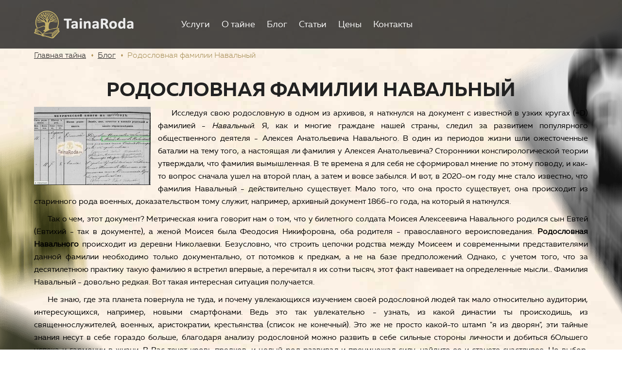

--- FILE ---
content_type: text/html; charset=UTF-8
request_url: https://tainaroda.ru/novosti/23.html
body_size: 8498
content:
<!doctype html>
<head>
        <!-- Favicon -->
        <link rel="shortcut icon" href="https://tainaroda.ru/favicon.svg" type="image/svg+xml">
        <link rel="icon" href="https://tainaroda.ru/favicon.ico" type="image/x-icon">

<meta http-equiv="Content-Type" content="text/html; charset=UTF-8" />
<base href="https://tainaroda.ru/"></base>
<link rel="canonical" href="https://tainaroda.ru/novosti/23.html">

<title>Родословная фамилии Навальный</title>
<meta name="keywords" content="Родословная фамилии Навальный" />
<meta name="description" content="Родословная фамилии Навальный" />

<meta name="viewport" content="width=740">
<meta http-equiv="X-UA-Compatible" content="IE=edge,chrome=1">
<link type="text/css" href="style.css" rel="stylesheet"  media="screen"/>
<script src="/scripts/jquery.js"></script>
<script src="/scripts/plugins/jquery.prettyPhoto.js"></script>
<script src="/scripts/plugins/min/plugin.cookie.min.js"></script>
<script src="/scripts/plugins/min/plugin.loadimage.min.js"></script>
<script src="/scripts/plugins/min/plugin.transition.min.js"></script>
<script src="/scripts/readmore-symbols.js"></script>
<script src="/scripts/cl.js"></script>
<script type="text/javascript">
$(function() {

		$('.b-block--first').readmore({
				ellipsis: '...',
				textOpen: 'Подробнее',
				textClose: 'Свернуть',
				brief: 300,
				addition: 100
			});

	});	
	</script>

<!--noindex-->
<script type="text/javascript" >
   (function(m,e,t,r,i,k,a){m[i]=m[i]||function(){(m[i].a=m[i].a||[]).push(arguments)};
   m[i].l=1*new Date();
   for (var j = 0; j < document.scripts.length; j++) {if (document.scripts[j].src === r) { return; }}
   k=e.createElement(t),a=e.getElementsByTagName(t)[0],k.async=1,k.src=r,a.parentNode.insertBefore(k,a)})
   (window, document, "script", "https://mc.yandex.ru/metrika/tag.js", "ym");

   ym(88636371, "init", {
        clickmap:true,
        trackLinks:true,
        accurateTrackBounce:true,
        webvisor:true
   });
</script>
<noscript><div><img src="https://mc.yandex.ru/watch/88636371" style="position:absolute; left:-9999px;" alt="" /></div></noscript>
<!--/noindex-->

<!--noindex-->
<script async src="https://www.googletagmanager.com/gtag/js?id=G-BJ08EL5ELN"></script>
<script>
  window.dataLayer = window.dataLayer || [];
  function gtag(){dataLayer.push(arguments);}
  gtag('js', new Date());

  gtag('config', 'G-BJ08EL5ELN');
</script>
<!--/noindex-->
</head>
<body class="cur_default o_x_hidden">
	<div class="mobileMenuHolder none transition"> 
		<div class=" menu_deactivator"></div>
	</div>
	<div class="w_wide">
		<div class="nav-menu">
			<div class="container">
				<div class="row">
					<div class="logoHolder col-lg-3 col-md-3 col-sm-4 col-xs-9">
						<a title="Генеалогический сайт Тайнарода" href="https://tainaroda.ru/">
							<div class="logoimg"></div>
						</a>
					</div>
					<div class="menuHolder col-lg-9 col-md-9 col-sm-8 col-xs-3">
						<div class="menu_activator"></div>
				<ul class="header_menu hide_menu"><li id="it_1"><a href="/uslugi/" title="Услуги по родословию" >Услуги</a><ul class="content_inner"><li><a href="/uslugi/issledovanie.html" title="Генеалогическое исследование" >Исследование рода</a></li>
<li><a href="/uslugi/istoriya_roda.html" title="История рода и быта предков" >История рода</a></li>
<li><a href="/uslugi/rodoslovnoe_drevo.html" title="Оформление семейного древа" >Родовое древо</a></li>
<li class="last"><a href="/uslugi/voenniy_poisk.html" title="Исследование боевого пути" >Военный поиск</a></li>
</ul></li>
<li id="it_2"><a href="/we.html" title="Доверьте нам тайну рода" >О тайне</a></li>
<li class="active" id="it_3"><a href="/novosti/" title="Новости TainaRoda" >Блог</a><ul class="content_inner"><li><a href="/novosti/9.html" title="9 мая - день Великой Победы" >9 мая - день Великой Победы</a></li>
<li><a href="/novosti/4.html" title="Добавили раздел о хранителе тайн" >Добавили раздел о хранителе тайн</a></li>
<li><a href="/novosti/2018-2019.html" title="2018 год сменяется 2019 - с наступающим" >2018 год сменяется 2019 - с наступающим</a></li>
<li><a href="/novosti/55.html" title="С Рождеством" >С Рождеством</a></li>
<li><a href="/novosti/5.html" title="Подробное описание услуги исследования" >Подробное описание услуги исследования</a></li>
<li><a href="/novosti/6.html" title="Блок примеров на главной странице" >Блок примеров на главной странице</a></li>
<li><a href="/novosti/12.html" title="Добавлена статья о метрических книгах" >Добавлена статья о метрических книгах</a></li>
<li><a href="/novosti/1.html" title="Появилась еще одна услуга - история рода" >Появилась еще одна услуга - история рода</a></li>
<li><a href="/novosti/15.html" title="Новая рубрика - интересные фамилии" >Новая рубрика - интересные фамилии</a></li>
<li><a href="/novosti/16.html" title="О Волкодавах из Киевской губернии" >О Волкодавах из Киевской губернии</a></li>
<li><a href="/novosti/18.html" title="Добавлена услуга поиска боевого пути" >Добавлена услуга поиска боевого пути</a></li>
<li><a href="/novosti/19.html" title="Опубликована статья о поиске по метрикам" >Опубликована статья о поиске по метрикам</a></li>
<li><a href="/novosti/20.html" title="О Карпе по фамилии Деревенька" >О Карпе по фамилии Деревенька</a></li>
<li><a href="/novosti/s_nastupivshim_novym_godom_2026.html" title="С наступившим Новым годом 2026!" >С наступившим Новым годом 2026!</a></li>
<li class="last"><a href="/novosti/21.html" title="Интересные фамилии - Михаил Зализаный" >Интересные фамилии - Михаил Зализаный</a></li>
</ul></li>
<li id="it_4"><a href="/stati/" title="Статьи" >Статьи</a><ul class="content_inner"><li><a href="/stati/metricheskie_knigi.html" title="Метрические книги церкви" >Метрические книги</a></li>
<li class="last"><a href="/stati/poisk_metrik.html" title="Поиск метрических книг" >Поиск по метрикам</a></li>
</ul></li>
<li class="last" id="it_5"><a href="/calc_rod.html" title="Стоимость родословной книги" >Цены</a></li>

<li><a href="#modalform1" class="fancybox">Контакты</a></li>
</ul>
						</ul>
					</div>
				</div>
			</div>
		</div>
	</div>
	<div class="state state-nm first-wide">
		<div class="container">
<ul class="histori-button"><li><a class="homeCrumb" href="/" title="На эксклюзивном генеалогическом сайте TainaRoda посетитель узнает, как делается восстановление родословной семьи и, доступен заказ платных услуг у специалистов">Главная тайна</a></li><li><a class="crumb" href="/novosti/" title="Новости">Блог</a></li><li><span class="currentCrumb">Родословная фамилии Навальный</span></li></ul>
			<div class="page-item">
				<h1 class="title-it-page">Родословная фамилии Навальный</h1>
				<div class="left"><a href="assets/images/news/2020/big/novost16.jpg" rel="prettyPhoto" title="Родословная фамилии Навальный"><img src="assets/images/news/2020/medium/novost16.jpg" alt="Родословная фамилии Навальный" align="left"/></a></div>
				<div class="right"><p>Исследуя свою родословную в одном из архивов, я наткнулся на документ с известной в узких кругах (=D) фамилией - <em>Навальный</em>. Я, как и многие граждане нашей страны, следил за развитием популярного общественного деятеля - Алексея Анатольевича Навального.&nbsp;В один из периодов жизни шли ожесточенные баталии на тему того, а настоящая ли фамилия у Алексея Анатольевича? Сторонники конспирологической теории утверждали, что фамилия вымышленная. В те времена я для себя не сформировал мнение по этому поводу, и как-то вопрос сначала ушел на второй план, а затем и вовсе забылся. И вот, в 2020-ом году мне стало известно, что фамилия Навальный - действительно существует. Мало того, что она просто существует, она происходит из старинного рода военных, доказательством тому служит, например, архивный документ 1866-го года, на который я наткнулся.</p>
<p>Так о чем, этот документ? Метрическая книга говорит нам о том, что у билетного солдата Моисея Алексеевича Навального родился сын Евтей (Евтихий - так в документе), а женой Моисея была Феодосия Никифоровна, оба родителя - православного вероисповедания. <strong>Родословная Навального</strong> происходит из деревни Николаевки. Безусловно, что строить цепочки родства между Моисеем и&nbsp;современными&nbsp;представителями данной фамилии необходимо только документально, от потомков к предкам, а не на базе предположений. Однако, с учетом того, что за десятилетнюю практику такую фамилию я встретил впервые, а перечитал я их сотни тысяч, этот факт навеивает на определенные мысли... Фамилия Навальный - довольно редкая. Вот такая интересная ситуация получается.</p>
<p>Не знаю, где эта планета повернула не туда, и почему&nbsp;увлекающихся изучением своей родословной людей так мало относительно аудитории, интересующихся, например, новыми смартфонами. Ведь это так увлекательно - узнать, из какой династии ты происходишь, из священнослужителей, военных, аристократии, крестьянства (список не конечный). Это же не просто&nbsp;какой-то штамп "я из дворян", эти тайные знания несут в себе гораздо больше, благодаря анализу родословной можно развить в себе сильные стороны личности и добиться бОльшего успеха и гармонии в жизни. В Вас течет кровь предков, и целый род развивал и преумножал силу, найдите ее и станете счастливее. Но выбор, конечно, за Вами.</p>
                                                        <p class="postMenu full"><br/>Теги: <a href="news.html?tags=%D0%9D%D0%BE%D0%B2%D0%BE%D1%81%D1%82%D0%B8+%D1%81%D0%B0%D0%B9%D1%82%D0%B0" rel="nofollow">Новости сайта</a>, <a href="news.html?tags=%D0%98%D0%BD%D1%82%D0%B5%D1%80%D0%B5%D1%81%D0%BD%D1%8B%D0%B5+%D1%84%D0%B0%D0%BC%D0%B8%D0%BB%D0%B8%D0%B8" rel="nofollow">Интересные фамилии</a></p></div>
			</div>
		</div>
	</div>
	<div class="paralax paralax-nm fixedParent full-paralax">
		<div class="winheight absolute w_100p parralaxVideo " id="uslugimg">
			<div class="uslugimg v_center"></div>
		</div>
	</div>
	<div class="social-center container">
		<hr class="full-line">
<!--noindex-->
			<script src="//yastatic.net/es5-shims/0.0.2/es5-shims.min.js"></script>
			<script src="//yastatic.net/share2/share.js"></script>
			<div class="ya-share2" data-services="vkontakte,odnoklassniki,lj,moimir,viber,whatsapp,telegram" data-limit="10"></div>
<!--/noindex-->
	</div>
	<div class="work work-nm">
    <div class="container">
        <div class="uslug_holder">
            <h3 class="title-holder big_title">
                <span>
                    Примеры работ
                </span>
            </h3>
            <div class="work-container">
                <div class="row">
                    <div class="col-lg-3 col-md-3 col-sm-6 col-xs-6 primpic_holder wow fadeIn">
                        <a href="/img/works/primer1/prim1_2_2.jpg" class="demopic" rel="prettyPhoto[gallery1]" title="Исповедная (духовная) ведомость 1766 года с переписью села">
                        <img src="../img/examples/primer4.png" alt="">
                        <button>
                            Какие документы хранят тайны
                        </button>
                        </a>
                        <a href="/img/works/primer1/prim1_2_1.jpg" rel="prettyPhoto[gallery1]" title="1766 год. Исповедная книга. Сведения: семья, возраст, сословие и др">
                        </a>
                        <a href="/img/works/primer1/prim1_1_2.jpg" rel="prettyPhoto[gallery1]" title="Списки переселенцев 1824 года в губернские станицы">
                        </a>
                        <a href="/img/works/primer1/prim1_1_1.jpg" rel="prettyPhoto[gallery1]" title="1824 год. Список переселенцев. Сведения: семья, возраст, служба и др">
                        </a>
                        <a href="/img/works/primer1/prim1_3_2.jpg" rel="prettyPhoto[gallery1]" title="Ревизская сказка (список) 1835 года с переписью станицы">
                        </a>
                        <a href="/img/works/primer1/prim1_3_1.jpg" rel="prettyPhoto[gallery1]" title="1835 год. Ревизская сказка. Сведения: семья, возраст, переезд и др">
                        </a>
                        <a href="/img/works/primer1/prim1_5_2.jpg" rel="prettyPhoto[gallery1]" title="Списки студентов музыкальной Консерватории 1920 года с анкетами">
                        </a>
                        <a href="/img/works/primer1/prim1_5_1.jpg" rel="prettyPhoto[gallery1]" title="1920 год. Анкета студента Консерватории. Сведения: анкетные данные">
                        </a>
                        <a href="/img/works/primer1/prim1_4_2.jpg" rel="prettyPhoto[gallery1]" title="Офицерское личное дело 1940 года с подробными сведениями из жизни">
                        </a>
                        <a href="/img/works/primer1/prim1_4_1.jpg" rel="prettyPhoto[gallery1]" title="1940 год. Личное дело офицера. Сведения: подробная биография">
                        </a>
                    </div>
                    <div class="col-lg-3 col-md-3 col-sm-6 col-xs-6 primpic_holder wow fadeIn">
                        <a href="/img/works/primer2/prim2_1.jpg" class="demopic" rel="prettyPhoto[gallery2]" title="Восхитительные окрестности деревни в Тверской губернии">
                        <img src="../img/examples/primer3.png" alt="">
                        <button>
                            Виртуальный тур в родовое село
                        </button>
                        </a>
                        <a href="/img/works/primer2/prim2_2.jpg" rel="prettyPhoto[gallery2]" title="Вид на село с холма на подъезде в Симбирской губернии">
                        </a>
                        <a href="/img/works/primer2/prim2_3.jpg" rel="prettyPhoto[gallery2]" title="Деревня в низине местности и бескрайние просторы в Брянской губернии">
                        </a>
                        <a href="/img/works/primer2/prim2_4.jpg" rel="prettyPhoto[gallery2]" title="Сохранившиеся дома зажиточных крестьян XIX века в Вологодской губернии">
                        </a>
                        <a href="/img/works/primer2/prim2_5.jpg" rel="prettyPhoto[gallery2]" title="Крестьянский дом старосты небольшой деревни в Тверской губернии">
                        </a>
						<a href="/img/works/primer2/prim2_6.jpg" rel="prettyPhoto[gallery2]" title="Женское орудие труда в крестьянском быту XIX века">
                        </a>
                        <a href="/img/works/primer2/prim2_7.jpg" rel="prettyPhoto[gallery2]" title="Классическое помещение для трапез в сельском доме XVIII века">
                        </a>
                        <a href="/img/works/primer2/prim2_8.jpg" rel="prettyPhoto[gallery2]" title="Типовая деревенская церковь из дерева в Тверской губернии">
                        </a>
                        <a href="/img/works/primer2/prim2_9.jpg" rel="prettyPhoto[gallery2]" title="Как выглядели сельские и городские церкви в Нижегородской губернии">
                        </a>
                        <a href="/img/works/primer2/prim2_10.jpg" rel="prettyPhoto[gallery2]" title="Общественный деревенский колодец в Нижегородской губернии">
                        </a>
                        <a href="/img/works/primer2/prim2_11.jpg" rel="prettyPhoto[gallery2]" title="Городской дом XIX века для жизни в Симбирской губернии">
                        </a>
                        <a href="/img/works/primer2/prim2_12.jpg" rel="prettyPhoto[gallery2]" title="Рабочее пространство в интерьере городского жителя XX века">
                        </a>
                        <a href="/img/works/primer2/prim2_13.jpg" rel="prettyPhoto[gallery2]" title="Шахматы - как обязательный элемент в дворянских домах">
                        </a>
                    </div>
					
					<div class="col-lg-3 col-md-3 col-sm-6 col-xs-6 primpic_holder wow fadeIn">
                        <a href="/img/works/primer3/drevo_roda4.jpg" class="demopic" rel="prettyPhoto[gallery3]" title="Одна из изготовленных нами схем в натуральный размер">
                        <img src="../img/examples/primer1.png" alt="">
                        <button>
                            Как оформляется семейное древо
                        </button>
                        </a>
                        <a href="/img/works/primer3/drevo_roda1.jpg" rel="prettyPhoto[gallery3]" title="Макет Папирус с фото персон, документов, анализом фамилий и другим">
                        </a>
                        <a href="/img/works/primer3/drevo_roda2.jpg" rel="prettyPhoto[gallery3]" title="Макет Карта с групповыми и персональными фотографиями персон">
                        </a>
                        <a href="/img/works/primer3/drevo_roda3.jpg" rel="prettyPhoto[gallery3]" title="Макет Сердце с разветвленной схемой рода и групповыми фото">
                        </a>
                    </div>
					
<!--                <div class="col-lg-3 col-md-3 col-sm-6 col-xs-6 primpic_holder wow fadeIn">
                        <a href="/img/works/primer4_2.jpg" class="demopic" rel="prettyPhoto[gallery4]" title="Ревизская сказка 1858 года - страница с переписью дворов и их жителей">
                        <img src="../img/examples/primer1.png" alt="">
                        <button>
                            Как оформляется семейное древо
                        </button>
                        </a>
                        <a href="/img/works/primer4_3.jpg" rel="prettyPhoto[gallery4]" title="Исповедная ведомость 1705 года - страница со списком прихожан церкви">
                        </a>
                    </div>
                </div>-->

<!--                <a href="uslugi/" class="btn-gold">
                    Все работы
                </a>-->
            </div>
        </div>
    </div>
</div>
	<div class="artic_news">		
			<div class="container">
			<div class="row">
				<div class="news-conteiner col-lg-6 wow fadeInLeft">
					<h3 class="title-holder small_title"><span>Новости TainaRoda</span></h3>
					<div class="posts_item">
						<div class="news-item">
							<a href="novosti/s_nastupivshim_novym_godom_2026.html" class="small-gold"><img src="assets/images/news/2026/small/novost28.jpg" alt=""></a>
							<a href="novosti/s_nastupivshim_novym_godom_2026.html"><h5>С наступившим Новым годом 2026!</h5></a>
							<p><span>01.01.2026</span>
							Наступил прекрасный семейный праздник - Новый год 2026!... </p>
						</div>
					</div>					<div class="posts_item">
						<div class="news-item">
							<a href="novosti/31.html" class="small-gold"><img src="assets/images/news/2023/small/novost27.jpg" alt=""></a>
							<a href="novosti/31.html"><h5>Курица пером красуется</h5></a>
							<p><span>18.02.2023</span>
							Суббота - отличный день для плотненькой работы, и сегодня... </p>
						</div>
					</div>					<div class="posts_item">
						<div class="news-item">
							<a href="novosti/30.html" class="small-gold"><img src="assets/images/news/2023/small/novost26.jpg" alt=""></a>
							<a href="novosti/30.html"><h5>Осторожно Пердун в чате</h5></a>
							<p><span>14.02.2023</span>
							Сегодня у нас опять рубрика с оригинальной фамилией... </p>
						</div>
					</div>
				</div>
				<div class="news-conteiner col-lg-6 wow fadeInRight">
					<h3 class="title-holder small_title"><span>Статьи о родословной</span></h3>
					<div class="posts_item">
						<div class="news-item">
							<a href="stati/poisk_metrik.html" class="small-gold"><img src="assets/images/articles/metriki2/small/mk4.jpg" alt=""></a>
							<a href="stati/poisk_metrik.html"><h5>Поиск метрических книг</h5></a>
							<p><span>11.02.2019</span>
							Основное представление о метрических книгах приходов... </p>
						</div>
					</div>					<div class="posts_item">
						<div class="news-item">
							<a href="stati/metricheskie_knigi.html" class="small-gold"><img src="assets/images/articles/metriki1/small/metriki5.jpg" alt=""></a>
							<a href="stati/metricheskie_knigi.html"><h5>Метрические книги церкви</h5></a>
							<p><span>09.01.2019</span>
							На сайте TainaRoda в цикле публикаций я рассмотрю церковные... </p>
						</div>
					</div>	
				</div>
			</div>
		</div>
	</div>
	<footer>
		<div class="container">
			<div class="row">
				<div class="footer-url">
					<!--
					<a href="404_not_found.html">Политика конфиденциальности</a>
					-->
					<a href="karta_saita.html">Карта сайта</a>
				</div>
				<div class="footer-logo white_logo"></div>

<!--noindex-->
<a href="https://www.liveinternet.ru/click"
target="_blank"><img id="licnt2761" width="18" height="18" style="border:0" 
title="LiveInternet"
src="[data-uri]"
alt=""/></a><script>(function(d,s){d.getElementById("licnt2761").src=
"https://counter.yadro.ru/hit?t45.5;r"+escape(d.referrer)+
((typeof(s)=="undefined")?"":";s"+s.width+"*"+s.height+"*"+
(s.colorDepth?s.colorDepth:s.pixelDepth))+";u"+escape(d.URL)+
";h"+escape(d.title.substring(0,150))+";"+Math.random()})
(document,screen)</script>
<!--/noindex-->

				<div class="footer-icon">
					<a href="https://vk.com/tainaroda" target="_blank" class="icon vk"></a>
					<a href="https://ok.ru/group/54366852087922" target="_blank" class="icon ok"></a>
				</div>
			</div>
		</div>
	</footer>
		<div class="modal-window" id="modalform1">
		<button class="close-fancybox"></button>
		<h3 class="title-holder small_title"><span>Контакты</span></h3>
		<div class="contact-col">
			<div class="contact-row">
				<img src="/img/svg/envelope.svg" alt="">
				<div class="text">
					<a href="mailto:info@tainaroda.ru">info@tainaroda.ru</a>
				</div>
			</div>
			<div class="contact-row">
				<img src="/img/svg/phone.svg" alt="">
				<div class="text">
					<a href="tel:+79057573366">+7 966 345 22 11</a>
				</div>
			</div>
		</div>
		<hr><script type="text/javascript">
<!--
function contact_formas_setAction(){
    //jQuery("form:first").unbind('submit').live('submit',function(){
		//jQuery('#feedbackForm').on('submit', 'form:first', function(){
		jQuery('#feedbackForm').on('submit', "form:first", function(){
        if(typeof(contact_formas_reqStartCallback)=='function') contact_formas_reqStartCallback();
        var as_params = jQuery(this).serialize()+"&ajax_submit=#feedbackForm";
        jQuery.ajax({
          url: "/novosti/23.html",
          type: "post",
          data: as_params,
          dataType: 'html',
          success: function(response){
            if(typeof(contact_formas_reqCompletCallback)=='function') contact_formas_reqCompletCallback();
            if(response=='success' || response.length <= 0){
                jQuery("#feedbackForm").html("Спасибо! Ваше письмо отправлено.");
                if(typeof(contact_formas_successCallback)=='function') contact_formas_successCallback();
            }else{
                jQuery("#feedbackForm").html(response);
            }
          },
          error: function(jqXHR,textStatus,errorThrown){
            alert(textStatus+' '+jqXHR.status+' '+errorThrown);
          }
        });
        return false;
    });
}
jQuery(document).bind('ready',contact_formas_setAction);
//-->
</script>
		<div id="feedbackForm">		<p><span style="color:#900;"></span></p><div class="error"></div>
		<form action="novosti/23.html" class="stand">
		<input type="hidden" name="formid"  value="feedbackForm" />
		<input type="hidden" name="msga"  value="Родословная фамилии Навальный" />
			<div class="row">
				<div class="col-lg-4 col-md-4 col-sm-4 col-xs-4 col-ss-12">
					<p>Ваше имя<span>*</span></p>
					<input type="text" name="name" placeholder="Имя"  value="" />
				</div>
				<div class="col-lg-4 col-md-4 col-sm-4 col-xs-4 col-ss-12">
					<p>Телефон<span>*</span></p>
					<input type="tel" name="tel" class="phone-mask" placeholder="+7(___) ___-____" value="" />
				</div>
				<div class="col-lg-4 col-md-4 col-sm-4 col-xs-4 col-ss-12">
					<p>E-mail<span>*</span></p>
					<input type="email" name="email" placeholder="Почта"  value="" />
				</div>
			</div>
			<div class="col-lg-12 col-md-12 col-sm-12 col-xs-12 col-ss-12 textarea">
				<p>Сообщение<span>*</span></p>				
				<div id="content"></div>
			</div>			
			<input id="cor" name="cor" type="hidden"  value= />
				<div id="send"></div>
		</form>
<script type="text/javascript">
jQuery("#content").html('<textarea name="message" ></textarea>');
jQuery("#send").html('<button class="btn-gold">Отправить</button>');
</script> </div>
	</div>
	<div id="overlay"></div>
	
	<script src="/scripts/plugins/min/wow.min.js"></script>		
	<script>
		setTimeout(function () {
			new WOW().init();
		},100)
	</script>
	
	<script src="/scripts/slick-slider/slick.js"></script>
	<script src="/scripts/helpers/helpers.js"></script>

	<script src="/scripts/plugins/jquery.maskedinput.min.js"></script>
<!-- MySQL: 0.0016 s, 1 request(s), PHP: 0.0047 s, total: 0.0063 s, memory 2 mb, document retrieved from cache. -->

</body>

</html>


--- FILE ---
content_type: text/css
request_url: https://tainaroda.ru/style.css
body_size: 134
content:
@import url("/css/slick-slider/slick.css");
@import url("/css/layout.css");
@import url("/css/animate.css");
@import url("/css/style.css");
@import url("/css/bootstrapGrid.css");
@import url("/css/ticksticker.css");
@import url("/css/prettyPhoto.css");


--- FILE ---
content_type: text/css
request_url: https://tainaroda.ru/css/layout.css
body_size: 1212
content:
@charset "utf-8";html,body,div,span,applet,object,iframe,h1,h2,h3,h4,h5,h6,p,blockquote,pre,a,abbr,acronym,address,big,cite,code,del,dfn,em,font,img,ins,kbd,q,s,samp,small,strike,strong,sub,sup,tt,var,b,u,i,center,dl,dt,dd,ol,ul,li,fieldset,form,label,legend,table,caption,tbody,tfoot,thead,tr,th,td{margin:0;padding:0;border:0;outline:0;font-size:100%;vertical-align:baseline;background:transparent}
ol,ul{list-style:none}
blockquote,q{quotes:none}
:focus{outline:0}
ins{text-decoration:none}
del{text-decoration:line-through}
table{border-collapse:collapse;border-spacing:0}
html{height:100%}
body{font-family:'OpenSansCondensedLight',sans-serif;font-size:14px;font-weight:normal;font-style:normal;width:100%;height:100%}
a{outline:none;text-decoration:none;color:inherit}
a:hover{text-decoration:none}
p{margin:0 0 10px;position:relative;word-wrap:break-word}
img{border:none}
input{vertical-align:middle}
.transition{-webkit-transition:all .3s ease-in-out;-moz-transition:all .3s ease-in-out;-ms-transition:all .3s ease-in-out;-o-transition:all .3s ease-in-out;transition:all .3s ease-in-out}
.blur{-webkit-filter:blur(5px);-moz-filter:blur(5px);-ms-filter:blur(5px);-o-filter:blur(5px);filter:progid:DXImageTransform.Microsoft.Blur(PixelRadius='5')}
.invert{-webkit-filter:invert(100%);filter:invert(100%)}
.blurInvert,.blur.invert{-webkit-filter:invert(100%) blur(5px);filter:invert(100%) blur(5px);-moz-filter:invert(100%) blur(5px)}
.clear{clear:both}
.clear:after,.clear:before{clear:both;content:".";display:block;height:0;visibility:hidden}
*[class*="span"]{-webkit-box-sizing:border-box;-moz-box-sizing:border-box;box-sizing:border-box;float:left;padding-left:10px;padding-right:10px;position:relative}
.row{margin:0 -10px}
.row:after{clear:both;content:".";display:block;height:0;visibility:hidden}
@font-face{font-family:'FontAwesome';src:url('../css/fonts/fontawesome-webfont.eot');src:url('../css/fonts/fontawesome-webfontd41d.eot?#iefix') format('embedded-opentype'),url('../css/fonts/fontawesome-webfont.woff2') format('woff2'),url('../css/fonts/fontawesome-webfont.woff') format('woff'),url('../css/fonts/fontawesome-webfont.ttf') format('truetype'),url('../css/fonts/fontawesome-webfont.svg#fontawesomeregular') format('svg');font-weight:normal;font-style:normal}
@font-face{font-family:'mullerbold';src:url('../css/fonts/mullerbold.eot');src:url('../css/fonts/mullerboldd41d.eot?#iefix') format('embedded-opentype'),url('../css/fonts/mullerbold.woff2') format('woff2'),url('../css/fonts/mullerbold.woff') format('woff'),url('../css/fonts/mullerbold.ttf') format('truetype'),url('../css/fonts/mullerbold.svg#mullerbold') format('svg');font-weight:normal;font-style:normal}
@font-face{font-family:'mullerlight';src:url('../css/fonts/mullerlight.eot');src:url('../css/fonts/mullerlightd41d.eot?#iefix') format('embedded-opentype'),url('../css/fonts/mullerlight.woff2') format('woff2'),url('../css/fonts/mullerlight.woff') format('woff'),url('../css/fonts/mullerlight.ttf') format('truetype'),url('../css/fonts/mullerlight.svg#mullerlight') format('svg');font-weight:normal;font-style:normal}
@font-face{font-family:'muller_regularregular';src:url('../css/fonts/mullerregular.eot');src:url('../css/fonts/mullerregulard41d.eot?#iefix') format('embedded-opentype'),url('../css/fonts/mullerregular.woff2') format('woff2'),url('../css/fonts/mullerregular.woff') format('woff'),url('../css/fonts/mullerregular.ttf') format('truetype'),url('../css/fonts/mullerregular.svg#muller_regularregular') format('svg');font-weight:normal;font-style:normal}
@font-face{font-family:'icomoonregular';src:url('../css/fonts/icomoon.eot');src:url('../css/fonts/icomoond41d.eot?#iefix') format('embedded-opentype'),url('../css/fonts/icomoon.woff') format('woff'),url('../css/fonts/icomoon.ttf') format('truetype'),url('../css/fonts/icomoon.svg#icomoonregular') format('svg');font-weight:normal;font-style:normal}
.fa{font-family:'FontAwesome' !important}
.im{font-family:'icomoonregular' !important}
.fa{font-family:'FontAwesome' !important}
.w_normal{width:320px}


--- FILE ---
content_type: text/css
request_url: https://tainaroda.ru/css/style.css
body_size: 9470
content:
body{background:url(../img/backgrounds/oldpaper.jpg)}.logoimg{background:url(../img/logo.png) left center no-repeat}.logoimg_small{background:url(../img/logo_small.png) center center no-repeat}.white_logo{background:url(../img/logo_white.png) center center no-repeat;width:180px}.white_logo_big{background:url(../img/logo_white_big.png) center center no-repeat;height:130px}.sliderimg{background:url(../img/backgrounds/slider.jpg) center center no-repeat}.uslugimg{background:url(../img/backgrounds/usl-right.png) right center no-repeat,url(../img/backgrounds/usl-left.png) left center no-repeat;height:1336px}.primimg{background:url(../img/backgrounds/works.png) top center no-repeat}.catchimg{background:url(../img/backgrounds/smallgrab.jpg) center center no-repeat}.preimimg{background:url(../img/backgrounds/preim.jpg) center center no-repeat}.manyphotos{background:url(../img/backgrounds/manyphotos.png) center center no-repeat}.slider_venz{background:url(../img/misc/venz.png) center center no-repeat;height:20px;width:94px;margin-left:auto;margin-right:auto}.zahvat_shadow{box-shadow:0 15px 20px rgba(0,0,0,.1)}.gmap_overlay{background:0 0;position:absolute;top:0;width:100%;height:100%}.gmap_container .grayscale{-webkit-filter:grayscale(100%);filter:grayscale(100%)}.gmap_container :hover .grayscale{-webkit-filter:grayscale(0);filter:grayscale(0)}iframe .login-control{display:none!important}.small_title{position:relative}.small_title:after{content:"";height:6px;width:50px;background-color:#ceb568;left:50%;margin-left:-25px;bottom:-18px;position:absolute}.big_title,.big_title span{position:relative}.big_title:after{content:"";height:6px;width:50px;background-color:#ceb568;left:50%;margin-left:-25px;bottom:-18px;position:absolute}.big_title span:after,.big_title span:before{content:"";width:110px;height:41px;position:absolute;top:50%;margin-top:-20px}.big_title span:before{left:-150px;background:url(../img/misc/venz-l.png) center center no-repeat}.big_title span:after{right:-143px;background:url(../img/misc/venz-r.png) center center no-repeat}.big_title.c_white span:before{background:url(../img/misc/venz-l-w.png) center center no-repeat}.big_title.c_white span:after{background:url(../img/misc/venz-r-w.png) center center no-repeat}.big_title.c_white:after{background-color:#fff}.demopic{height:243px;display:block;position:relative;overflow:hidden;transition:all .3s linear 0s;-webkit-transition:all .3s linear 0s;-moz-transition:all .3s linear 0s;-ms-transition:all .3s linear 0s;-o-transition:all .3s linear 0s}.demopic:hover{opacity:.5}.demopic button{height:70px;width:220px;position:absolute;top:50%;left:50%;border:none;cursor:pointer;background:#c1aa63;font:18px/26px mullerbold,sans-serif;color:#222;text-transform:uppercase;transform:translate(-50%,-50%);-webkit-transform:translate(-50%,-50%);-moz-transform:translate(-50%,-50%);-ms-transform:translate(-50%,-50%);-o-transform:translate(-50%,-50%)}.primpic_holder:nth-child(even){margin-top:110px}.preim_item:nth-child(even) .preim_picture{margin-top:130px}.preim_item:not(:last-child):after{content:"";width:67px;height:40px;position:absolute;top:110px;right:0;margin-top:0;margin-right:-34px;background:url(../img/misc/dn-up.png) center center no-repeat}.preim_item:nth-child(odd):after{background:url(../img/misc/up-dn.png) center center no-repeat}#pause-star{display:block;position:absolute;bottom:250px;right:100px;height:42px;z-index:10000;cursor:pointer;width:24px;border:none;background:url(../img/controls2.png) -24px -129px}#pause-star:hover{background:url(../img/controls2.png) 0 -129px}#pause-star.active{background:url(../img/controls2.png) -24px -87px}#pause-star.active:hover{background:url(../img/controls2.png) 0 -87px}.menu_activator{background:url(../img/misc/menubtn.png) center center no-repeat;display:none}.menu_deactivator{background:url(../img/misc/closebtn.png) center center no-repeat}.mobileMenuHolder{z-index:20;transition:all .3s linear 0s;-webkit-transition:all .3s linear 0s;-moz-transition:all .3s linear 0s;-ms-transition:all .3s linear 0s}.mobileMenuHolderList li{display:block!important;margin:5px;line-height:40px;padding:0!important;cursor:pointer}.mobileMenuHolderList li:hover{color:#cfb668}.mobileMenuHolderList.active{margin-right:0}.mobile .logoimg{background:url(../img/logo_mobile.png) left center no-repeat}.mobile .fixedMenuDevider,.mobile .logoHolder,.mobile .logoimg,.mobile .menuHolder,.mobile .menu_activator{padding:0!important;line-height:50px!important;height:50px!important}.mobile .slider_title{font-size:26px!important}.mobile .slider_text{font-size:18px!important}.mobile .zahvat_first,.mobile .zahvat_third_container{padding:30px!important}.mobile .preim_text{padding:0 10px!important;padding-left:145px!important}.bor_grey_custom_a{border-color:#ceb568}.c_gold{color:#ceb568}.b_gold{background-color:#ceb568}.b_custom_black{background-color:#111}.border-box{-webkit-box-sizing:border-box;-moz-box-sizing:border-box;box-sizing:border-box}.mobileMenuHolder{z-index:20;padding:20px;margin-right:-360px;width:320px;background-color:#fff;top:0;bottom:0;right:0;position:fixed;-webkit-box-sizing:border-box;-moz-box-sizing:border-box;box-sizing:border-box}.mobileMenuHolderList{font-size:24px;text-align:center}.menu_deactivator{top:0;right:0;position:absolute;height:50px;width:50px;cursor:pointer}.nav-menu{z-index:10;background-color:rgba(0,0,0,.7);top:0;right:0;position:fixed;left:0;width:100%}.logoHolder{height:100px}.logoHolder a{position:relative;display:block}.fixedMenuDevider,.logoimg,.menuHolder,.menu_activator{height:100px}.menu_activator{cursor:pointer;width:100px;right:0;position:absolute}.header_menu{line-height:60px;margin:20px 0;font-size:18px;text-align:center;position:relative;color:#fff;font-family:muller_regularregular}.header_menu li{padding:0 10px;display:inline-block}.w_wide-slider{height:980px;background-color:#222;position:relative;z-index:7}.w_wide-child{height:980px;-webkit-box-sizing:border-box;-moz-box-sizing:border-box;box-sizing:border-box;z-index:10;position:relative;-webkit-box-shadow:0 7px 30px 0 rgba(0,0,0,.3);box-shadow:0 7px 30px 0 rgba(0,0,0,.3)}.slider_wrapper{height:980px;z-index:10;position:relative}.slider_wrapper-child{height:inherit;overflow:hidden;position:absolute;left:0;right:0;top:0;bottom:0}.slider-item{position:relative;height:inherit;overflow:hidden;height:980px}.slider-item>div{color:#fff}.slider-item .v_center{position:absolute;top:50%;left:50%;z-index:100;transform:translate(-50%,-50%);-webkit-transform:translate(-50%,-50%);-moz-transform:translate(-50%,-50%);-ms-transform:translate(-50%,-50%);-o-transform:translate(-50%,-50%)}span.cash-grey{display:inline-block;vertical-align:middle;color:grey;font-size:15px;text-decoration:line-through;margin-right:20px}img.right{float:right}span.cash-red{display:inline-block;vertical-align:middle;color:red}.v_center .s_animate{margin-bottom:15px;background-color:rgba(0,0,0,.5);margin-left:auto;margin-right:auto;border-radius:6px;-moz-border-radius:6px;-o-border-radius:6px;-webkit-border-radius:6px;-ms-border-radius:6px;width:90%}.slider_title{font:40px/51px mullerbold;text-transform:uppercase;text-align:center;padding:30px}.slider-item .slider_venz{margin-bottom:15px;background-color:transparent}.slider_text{font:22px/29px mullerlight;text-align:center;padding:30px}.bottom-slider{position:absolute;left:0;right:0;top:0;bottom:0;z-index:0}.sliderimg{height:100%;position:relative}.page-home{margin-top:-130px}.first-wide{padding-top:120px}.first-wide .container{margin-top:40px}.services{padding-bottom:360px;position:relative;z-index:7}.services-nm{padding-bottom:0}.services .container{position:relative;z-index:10;margin-top:-130px}.services-nm .container{margin-top:40px}.services-wrapper-for .services-item{padding:15px;display:block}.disk-bl{padding:70px;-webkit-box-sizing:border-box;-moz-box-sizing:border-box;box-sizing:border-box;box-shadow:0 15px 20px rgba(0,0,0,.1);margin-bottom:80px;background-color:#fff;border-radius:2px;-moz-border-radius:2px;-o-border-radius:2px;-webkit-border-radius:2px;-ms-border-radius:2px}.block-title{font:28px mullerbold,sans-serif;color:#222;text-transform:uppercase;text-align:center;margin-bottom:60px}.disk-bl p{font:20px/28px mullerlight,sans-serif;color:#222;text-align:center;margin-bottom:50px}.btn-gold{-webkit-box-sizing:border-box;-moz-box-sizing:border-box;box-sizing:border-box;font-family:muller_regularregular;font-size:20px;width:240px;border-radius:4px;-moz-border-radius:4px;-o-border-radius:4px;-webkit-border-radius:4px;-ms-border-radius:4px;padding:15px;line-height:26px;text-align:center;display:block;border:none;margin:0 auto;color:#fff !important;background-color:#ceb568;transition:all .3s linear 0s}.btn-gold:hover{background:#745d26}.services-block{margin-bottom:130px}h3.title-holder{font:28px/36px mullerbold,sans-serif;color:#222;text-align:center;margin-bottom:80px;text-transform:uppercase}.services-wrapper{margin-bottom:20px}.services-item{border:1px solid #ceb568;border-radius:4px;-moz-border-radius:4px;-o-border-radius:4px;-webkit-border-radius:4px;-ms-border-radius:4px;margin-bottom:30px;padding:30px;display:block;text-align:center;background-color:rgba(255,255,255,.3)}.services-item a,.services-item h5{font:20px/26px mullerbold,sans-serif;text-align:center;display:block;text-transform:uppercase;margin-top:5px;margin-bottom:30px;text-decoration:underline}.services-item a,.services-item h5{text-decoration:underline}.services-item a:hover,.services-item h5:hover{color:#a58e55}.services-item p{text-align:justify;font:18px/24px muller_regularregular,sans-serif;margin-bottom:40px}.gold-bl{height:200px;margin:0 10px 30px 10px;background-color:#ceb568;transition:all .3s linear 0s;-webkit-transition:all .3s linear 0s;-moz-transition:all .3s linear 0s;-ms-transition:all .3s linear 0s;border-radius:4px;-moz-border-radius:4px;-o-border-radius:4px;-webkit-border-radius:4px;-ms-border-radius:4px}.gold-bl:hover{opacity:.3}.gold-bl img{width:100%;height:100%;border-radius:4px;-moz-border-radius:4px;-o-border-radius:4px;-webkit-border-radius:4px;-ms-border-radius:4px}h5.title{font:20px/26px mullerbold,sans-serif;color:#222;margin-bottom:10px;text-transform:uppercase}.center{text-align:center}.block-page.center{margin-top:40px}.block-page.center p{text-align:justify}.services-cash{font:16px/22px mullerbold,sans-serif;color:#222;text-align:center;text-transform:uppercase;display:block;position:relative;margin-bottom:30px}.btn-gold{margin-bottom:50px}.work{margin-top:-360px;position:relative;z-index:8;background:url(../img/backgrounds/works.png) top center no-repeat}.work .container{position:relative;z-index:10}.work-nm{margin-top:60px}.work-container{margin:100px 0 120px}.work-container .row{margin-bottom:150px}.news-page .news-item{display:inline-block;vertical-align:middle}.def-section{min-height:380px;position:relative;z-index:9;box-shadow:0 15px 20px rgba(0,0,0,.1);background:url(../img/backgrounds/smallgrab.jpg) center center no-repeat}.def-section .container{min-height:380px;position:relative;z-index:10;padding:30px 0}.def-section .white_logo_big{height:130px}.def-section .text{display:block;text-transform:uppercase;color:#fff;font:24px/42px mullerbold,sans-serif}.def-section .v_center{position:absolute;top:50%;width:100%;transform:translate(0,-50%);-webkit-transform:translate(0,-50%);-moz-transform:translate(0,-50%);-ms-transform:translate(0,-50%);-o-transform:translate(0,-50%)}.def-section .btn-gold{margin-bottom:0}.def-section .center-bl{position:absolute;top:24%;right:0;margin-bottom:0}.state{position:relative;z-index:8;box-shadow:0 15px 20px rgba(0,0,0,.1)}.state .container{margin-top:40px;position:relative;z-index:10}.state .row{padding-bottom:30px}.state-nm{box-shadow:none}.state-item{margin-bottom:30px}.state-item a,.state-item h5{font:20px/26px mullerbold,sans-serif;color:#222;display:block;text-transform:uppercase;margin-bottom:30px;text-decoration:underline;transition:all .3s linear 0s;-webkit-transition:all .3s linear 0s;-moz-transition:all .3s linear 0s;-ms-transition:all .3s linear 0s}.state-item a:hover,.state-item h5:hover{color:#cfb668}.state-item p{font:16px/30px mullerlight,sans-serif;color:#222;margin-bottom:20px;text-align:justify}.gold-bl-2{display:block;height:250px;margin-bottom:30px;background-color:#ceb568;position:relative;border-radius:4px;-moz-border-radius:4px;-o-border-radius:4px;-webkit-border-radius:4px;-ms-border-radius:4px;transition:all .3s linear 0s;-webkit-transition:all .3s linear 0s;-moz-transition:all .3s linear 0s;-ms-transition:all .3s linear 0s}.gold-bl-2 img{height:250px;width:100%;border-radius:4px;-moz-border-radius:4px;-o-border-radius:4px;-webkit-border-radius:4px;-ms-border-radius:4px}.gold-bl-2:hover{opacity:.3}.preference{min-height:650px;position:relative;z-index:7}.preference .container{padding-top:100px;position:relative;z-index:10}.preference h3.big_title{color:#fff}.preference .row{overflow:hidden;margin-bottom:100px}.preim_item{width:20%;float:left;position:relative}.preim_item p{font:16px/30px muller_regularregular,sans-serif;color:#fff;text-align:justify;display:block;padding:20px;padding-top:40px}.preim_picture{width:130px;height:130px;border:3px solid #fff;border-radius:100%;-moz-border-radius:100%;-o-border-radius:100%;-webkit-border-radius:100%;-ms-border-radius:100%;overflow:hidden;margin:0 auto;background-size:cover;background-repeat:no-repeat;background-position:center}.paralax{position:absolute;top:0;left:0;bottom:0;right:0;z-index:0;margin-top:130px;overflow:hidden}.paralax-nm{margin-top:0}#uslugimg{width:100%;position:absolute;height:100%}.paralax-obl{left:0;top:0;right:0;bottom:0;position:absolute;overflow:hidden;z-index:0}.paralax-obl #preimimg{min-height:650px;position:absolute;width:100%;overflow:hidden}.paralax-obl .preimimg{height:780px}.full-paralax{min-height:1300px}.foto-section{position:relative;z-index:8}.foto-section .manyphotos{height:800px;padding-top:220px;padding-bottom:220px}.foto-section .container{min-height:480px;-webkit-box-sizing:border-box;-moz-box-sizing:border-box;box-sizing:border-box}.foto-section .zahvat_third_container{background:#fff;box-shadow:0 15px 20px rgba(0,0,0,.1);border-radius:4px;-moz-border-radius:4px;-o-border-radius:4px;-webkit-border-radius:4px;-ms-border-radius:4px;padding:60px}.foto-section h4{font:28px/36px mullerbold,sans-serif;color:#222;text-align:center;text-transform:uppercase;margin-bottom:60px}.foto-section p{font:18px/30px muller_regularregular,sans-serif;margin-bottom:40px;text-align:justify}.contact{position:relative;z-index:8;padding-top:100px;padding-bottom:70px}.contact .row{margin:0 -10px}.contact-wr{margin-bottom:30px}.contact-bl{height:500px;background:#fff;box-shadow:0 15px 20px rgba(0,0,0,.1);padding:40px 25px 30px;-webkit-box-sizing:border-box;-moz-box-sizing:border-box;box-sizing:border-box}.contact-bl h5{font:22px/26px mullerbold,sans-serif;color:#222;text-transform:uppercase}.contact-bl hr{display:block;width:100%;height:1px;border:none;background:#dedede;margin:26px 0}.contact-row{font-size:0}.contact-row img{display:inline-block;vertical-align:middle;width:10%;margin-right:5%}.contact-row .text{display:inline-block;vertical-align:middle;width:85%}.contact-row a,.contact-row p{display:block;font:16px/26px muller_regularregular,sans-serif;margin:0}.contact-row a:hover{text-decoration:underline}.contact-row .icon{height:11px;width:20px;background-position:center;background-repeat:no-repeat;display:inline-block;vertical-align:middle;margin:0 8px}.contact-row .icon:first-child{margin-left:0}.map{height:500px;background:#fff;box-shadow:0 15px 20px rgba(0,0,0,.1)}.artic_news{background-color:rgba(255,255,255,.7)}.artic_news .row{padding-top:50px}.news-conteiner{padding-bottom:40px}.news-conteiner h3{font:22px/29px mullerbold,sans-serif;margin-bottom:60px}.news-item{padding-left:100px;min-height:80px;position:relative}.news-item h5{font:20px/26px mullerbold,sans-serif;padding-top:4px;text-align:left;text-decoration:underline;padding-left:15px}.news-item h5:hover{text-decoration:none}.news-item p{font:18px/28px muller_regularregular,sans-serif}.news-item p span{font-size:18px;padding-right:10px;color:#ceb568}.small-gold{position:absolute;left:0;top:0;margin-top:5px;margin-left:5px;background-color:#ceb568;height:80px;width:80px;transition:all .3s linear 0s;-webkit-transition:all .3s linear 0s;-moz-transition:all .3s linear 0s;-ms-transition:all .3s linear 0s;-o-transition:all .3s linear 0s;border-radius:4px;-moz-border-radius:4px;-o-border-radius:4px;-webkit-border-radius:4px;-ms-border-radius:4px}.small-gold:hover{opacity:.3}.small-gold img{max-width:100%;min-height:100%;border-radius:4px;-moz-border-radius:4px;-o-border-radius:4px;-webkit-border-radius:4px;-ms-border-radius:4px}.posts_item{margin-bottom:20px;transition:all .3s linear 0s;}.news-page .posts_item{display:inline-block;vertical-align:middle;width:48%}footer{background:#111;padding:20px 0;position:relative}.full-a{width:100%;height:100%}.block-page{margin-top:88px}.block-page p{font:16px/26px muller_regularregular,sans-serif;color:#000;text-align:justify;margin-bottom:30px;padding:0 15px}p.casual{font:16px/26px muller_regularregular,sans-serif;color:#000;text-align:justify;margin-bottom:30px;padding:0 15px}.page-item p{font:16px/26px muller_regularregular,sans-serif;color:#000;text-align:justify;/* margin-bottom:30px; */padding:0}.title_page:after{height:20px;width:95px;background:url(../img/misc/venz.png) no-repeat center;background-color:transparent;margin-left:0;transform:translate(-50%,20px);-webkit-transform:translate(-50%,20px);-moz-transform:translate(-50%,20px);-ms-transform:translate(-50%,20px);-o-transform:translate(-50%,20px)}.title_page span:after,.title_page span:before{display:none}a{cursor:pointer}img.left{float:left}.histori-button{position:absolute;top:-56px;font-size:0}.histori-button li{font:16px mullerlight,sans-serif;color:#222;display:inline-block;vertical-align:middle;margin-right:24px;position:relative}.histori-button li:last-child{color:#a58e55}.histori-button li:after{content:"";display:block;height:6px;width:4px;position:absolute;top:7px;right:-15px;background:url(../img/misc/shape.png) no-repeat center}.histori-button li:last-child:after{display:none}.histori-button li a:hover{text-decoration:none}.histori-button li a{position:relative;z-index:11;text-decoration:underline}.pagination-block{display:block;text-align:center;font-size:0;margin-bottom:60px}.pagin-btn{display:inline-block;vertical-align:middle;width:60px;height:40px;border:none;border-radius:0 2px 2px 0;-webkit-border-radius:0 2px 2px 0;-moz-border-radius:0 2px 2px 0;-ms-border-radius:0 2px 2px 0;background:#ceb568 url(../img/misc/arrow.png) no-repeat center;cursor:pointer}.pagin-btn:hover{opacity:.8}.pagin-left{margin-right:10px;transform:rotate(180deg);-webkit-transform:rotate(180deg);-moz-transform:rotate(180deg)}.pagin-right{margin-left:10px}.pagintator-ul{display:inline-block;vertical-align:middle}.pagintator-ul li{display:inline-block;vertical-align:middle}.pagintator-ul a{display:block;height:40px;padding:0 12px;font:16px/40px mullerbold,sans-serif;color:#745d26}.pagintator-ul a:hover{background:#ceb568}.pagintator-ul a.active{background:#ceb568}.no-hover:hover a{background:0 0}.full-line{display:block;border:none;height:1px;width:100%;margin:0 0 20px;background:#c3bfb4}.header_menu a:hover{color:#cfb668}footer{font-size:0}.footer-logo,.footer-url{display:inline-block;vertical-align:middle;font-size:0}.footer-logo a,.footer-url a{font:14px/30px mullerlight,sans-serif;color:rgba(255,255,255,.5);float:left;width:50%;text-decoration:underline;transition:all .3s linear 0s}.footer-logo a:hover,.footer-url a:hover{color:#ceb568}.footer-url{max-width:50%}.white_logo{position:absolute;top:50%;left:50%;height:60px;margin-right:10px;transform:translate(-50%,-50%);-webkit-transform:translate(-50%,-50%);-moz-transform:translate(-50%,-50%);-ms-transform:translate(-50%,-50%);-o-transform:translate(-50%,-50%)}.footer-icon{display:inline-block;vertical-align:middle;width:200px;float:right;margin-top:10px;text-align:right;font-size:0}.footer-icon .icon{display:inline-block;vertical-align:middle;height:40px;width:40px;margin:0 5px}.footer-icon .icon:hover{opacity:.8}.icon.fb{background-image:url(../img/svg/social_footer/fb.svg)}.icon.fb:hover{background-image:url(../img/svg/social_footer/fb-hover.svg)}.icon.vk{background-image:url(../img/svg/social_footer/vk.svg)}.icon.vk:hover{background-image:url(../img/svg/social_footer/vk-hover.svg)}.icon.ok{background-image:url(../img/svg/social_footer/ok.svg)}.icon.ok:hover{background-image:url(../img/svg/social_footer/ok-hover.svg)}.icon.tw{background-image:url(../img/svg/social_footer/tw.svg)}.icon.tw:hover{background-image:url(../img/svg/social_footer/tw-hover.svg)}.mobileMenuHolder.active{margin-right:0}.title-it-page{font:40px/50px mullerbold,sans-serif;color:#222;text-align:center;text-transform:uppercase;margin-bottom:10px}.page-item p{padding:0/* margin-top:10px */}.page-item h6{font:20px/26px mullerbold,sans-serif;color:#222;margin-top:25px;text-transform:uppercase}.page-item img.left{/* width:240px; */max-width:100%;margin-right:27px;margin-bottom:9px;margin-top:10px}.page-item img.right{width:240px;max-width:100%;margin-left:27px;margin-bottom:10px;margin-top:10px}.social-center{display:block;text-align:center;font-size:0;position:relative;z-index:8;margin-bottom:20px}.social-center .icon{width:25px;height:25px;display:inline-block;vertical-align:middle;background:url(../img/ya.png) no-repeat left center}.social-center .icon:hover{opacity:.7}.social-center .icon-vk{background-position:-28px center}.social-center .icon-fe{background-position:-56px center}.social-center .icon-ok{background-position:-84px center}.social-center .icon-sm{background-position:-112px center}.social-center .icon-gg{background-position:-140px center}.cash-title .cash-red{line-height:35px;display: block}.cash-title .cash-grey{margin-right:0;font-size:16px;text-decoration:line-through;line-height:20px}body .news-page{width:100%}.modal-window{position:fixed;top:50%;left:50%;transform:translate(-50%,-50%);-webkit-transform:translate(-50%,-50%);-moz-transform:translate(-50%,-50%);-ms-transform:translate(-50%,-50%);-o-transform:translate(-50%,-50%);max-width:768px;width:90%;padding:40px;background:#fff;z-index:10001}.modal-window .title-holder{margin-bottom:30px}#overlay{display:block;position:fixed;height:100%;width:100%;background:rgba(0,0,0,.5);left:0;top:0;z-index:10000}.contact-col{text-align:center}.contact-col .contact-row{display:inline-block;vertical-align:middle;width:320px}.contact-col .contact-row img{height:40px;width:40px}.contact-col .contact-row .text{width:170px;text-align:left}input,textarea{display:block;padding:0 15px;height:30px;box-sizing:border-box;-webkit-box-sizing:border-box;-moz-box-sizing:border-box;width:100%;font:18px/40px muller_regularregular,sans-serif;color:#222;border:1px solid #dedede}textarea{width:100%;height:166px;resize:none;line-height:20px;padding-top:10px;padding-bottom:10px}form.stand>div{padding:0 15px}.stand p{font:16px muller_regularregular,sans-serif;margin-top:10px}.stand p span{color:red}.modal-window{display:none;box-sizing:border-box;-webkit-box-sizing:border-box;-moz-box-sizing:border-box}.modal-window hr{display:block;max-width:96.5%;margin:20px auto;height:1px;background:#dedede;border:none}#overlay{display:none}.textarea{margin-bottom:45px}.stand .btn-gold{cursor:pointer;margin-bottom:0}.close-fancybox{display:block;position:absolute;top:10px;right:10px;height:17px;cursor:pointer;border:none;width:17px;background:url(../img/close.png) no-repeat center}.row,div{box-sizing:border-box}.foto-section .manyphotos{box-sizing:content-box}.contact,.def-section{overflow:hidden}div.pp_default .pp_nav{display:block!important}.button-item-bl{display:block;width:100%;padding:20px 0;margin:30px 0;border-top:1px solid #c2bdb3;border-bottom:1px solid #c1bcb2;position:relative}.button-item-bl a{margin:0}.button-item-bl .btn-gold{float:right;margin-right: 23%;}.button-item-bl .other-services{float:left}.other-services{background:0 0;border:1px solid #222;color:#222;opacity:.4;transition:all .3s linear 0s}.other-services:hover{opacity:1;background:0 0}.other-services .arrow{display:inline-block;width:15px;height:16px;margin-right:5px;background:url(../img/arrow.png) no-repeat center}.cash-title{font:16px/24px mullerlight,sans-serif;color:#222;text-align:center;position:absolute;left:35%;top:50%;transform:translate(-50%,-50%);-webkit-transform:translate(-50%,-50%);-moz-transform:translate(-50%,-50%);-ms-transform:translate(-50%,-50%);-o-transform:translate(-50%,-50%)}.cash-title span{font:30px/60px mullerbold,sans-serif;display:inline-block}.none{display:none}.marginTop{position:relative;bottom:-110px}@media screen and (max-width:992px){.white_logo{left:60%}.footer-url{max-width:460px}div.preim_item{width:100%;padding-right:0;padding-left:0;margin-bottom:70px}.preim_item .preim_picture{margin-top:0!important;float:left;margin-right:15px}.preim_item .preim_text{padding:20px;padding-left:160px;text-align:left;font-size:2px}.preim_item:after{background:url(../img/misc/strait.png) center center no-repeat!important;height:72px!important;width:24px!important;bottom:-71px!important;margin-left:56px!important;left:0!important;top:auto!important}.header_menu li{padding:0 7px}div.menuHolder{padding:0}.contact-bl{min-height:500px;height:auto}.paralax-obl .preimimg{height:1300px}.def-section .center-bl{position:static;transform:none;padding-left:202px}.def-section .text{text-align:center}#uslugimg{display:none}.title-it-page{font-size:30px}.news-page{text-align:center}.slider_title{font-size:30px}.slider_text{font-size:18px}}@media screen and (max-width:768px){.footer-url{width:90%;margin:0 auto;display:block;position:absolute;bottom:0;max-width:100%;left:5%}div.white_logo{top:10px;left:5%;transform:none}footer .container{position:relative;padding:20px 0 70px;height:140px;width:100%}footer *{box-sizing:border-box;-webkit-box-sizing:border-box;-moz-box-sizing:border-box}.footer-icon{text-align:center;width:auto;margin-right:10px;right:5%}.menu_activator{display:block}.contact-col .contact-row{width:49%}.modal-window{max-width:99%}.header_menu{display:none}.none{display:block}.def-section .center-bl{padding-left:0}footer{padding:0;display:block;height:140px}.footer-icon{margin:0}.cash-title .cash-red{font-size:24px}.news-page .posts_item{width:90%}.footer-icon{position:absolute}.footer-url a:nth-child(2n){text-align:right}.center-in-mob{display:block;margin:0 auto;float:none!important}.slider-item .v_center{transform:translate(-50%,0);-webkit-transform:translate(-50%,0);-moz-transform:translate(-50%,0);-ms-transform:translate(-50%,0);-o-transform:translate(-50%,0);top:250px}}@media (max-width:800px){body .container{width:90%}}
.errors {
    color: red;
}
.casual {
    color: #000;
    font: 16px/26px muller_regularregular,sans-serif;
    margin-bottom: 30px;
    padding: 0 15px;
    text-align: justify;
}
.cash-title .cash-black {
    line-height: 35px;
}
span.cash-black {
    color: black;
    display: inline-block;
    /* vertical-align: middle; */
}
.rub {
    font: 16px/22px Roboto,sans-serif;
}
.rubs {
    font: 11px/22px Roboto,sans-serif;
}
span.rubb {
    /* font: 40px/50px Roboto,sans-serif; */
}
span.rubbs {
    font: 15px/50px Roboto,sans-serif;
}
.cash-red {
    margin-top: -12px;
}
.cash-grey {
    margin-top: -23px;
}
.services-cash.small_title.cash-red {
    margin-top: 0;
}
.services-cash.small_title.cash-grey {
    margin-top: 0;
}

.demopic > img {
    margin-left: 20px;
    margin-top: -4px;
}

.left {
    z-index: 1;
    position: relative;
}

.left img {
    margin-right: 15px;
}

.page-item a {
    text-decoration: underline;
    color: #6666FF;
}

.other-services {
    text-decoration: underline;
    color: #000 !important;
}

.page-item a:hover {
    text-decoration: none;
}

.state .container {
    margin-bottom: 20px;
}

.page-item p {
    text-indent: 28px;
}
.postMenu {
    margin-top: -30px;
    text-align: left !important;
    font-size: 15px !important;
    color: #999 !important;
}
.postMenu a:hover {
    text-decoration: none;
    font-size: 15px !important;
	text-transform: none;
}
.postMenu a {
    text-decoration: underline;
    font-size: 15px !important;
	text-transform: none;
}
.small-gold {
    margin-top: 20px;
}
.postMenu.full{
    text-align: left !important;
    font-size: 15px !important;
    color: #999 !important;
    /* bottom: 20px;
    position: absolute;
    left: 270px; */
	margin-top: -30px;
}
.postMenu a:hover {
    color: #999 !important;
}
.postMenu a {
    color: #999 !important;
}
.state-item p a {
    display: inline;
    font: 15px/0px sans-serif !important;
}
.postMenu.full_a {
    text-align: left !important;
    font-size: 15px !important;
    color: #999 !important;
    /* bottom: 0; */
    position: absolute;
    margin-top: -27px;
}
.social-center.container {
    padding-top: 20px;
}
.clearboth {
    display: inline;
}
.clearboth a{
    color: blue;
}
.small-services{
	position: absolute;
	left: 0;
	top: 0;
	margin-top: 5px;
	margin-left: 5px;
	/* background-color: #ceb568; */
	transition: all .3s linear 0s;
	-webkit-transition: all .3s linear 0s;
	-moz-transition: all .3s linear 0s;
	-ms-transition: all .3s linear 0s;
	-o-transition: all .3s linear 0s;
	border-radius: 4px;
	-moz-border-radius: 4px;
	-o-border-radius: 4px;
	-webkit-border-radius: 4px;
	-ms-border-radius: 4px}
.small-services:hover{
	opacity: .3}
.small-services img{
	max-width: 100%;
	min-height: 100%;
	border-radius: 4px;
	-moz-border-radius: 4px;
	-o-border-radius: 4px;
	-webkit-border-radius: 4px;
	-ms-border-radius: 4px}
.b-readmore {
    padding: 0px 0 0 0;
    float: right;
    position: relative;
}

.b-readmore__open {
  display: inline-block;
}
.b-readmore__close {
  display: none;
}

.b-block {
    display: inline-block;
    /* vertical-align: top; */
    font: 14px/1.2 Arial, sans-serif;
    margin-left: 0px;
    margin-bottom: 50px;
}

.b-readmore--opened .b-readmore__open {
  display: none;
}
.b-readmore--opened .b-readmore__close {
  display: inline-block;
}
.cb {
    margin-left: 50px;
}
.cb p {
    font: 16px/26px muller_regularregular,sans-serif;
    color: #000;
    text-align: justify;
    margin-bottom: 0px;
    padding: 0 0px 0 15px;
}
.b-readmore__toggle {
    color: #00F;
}
.cb h6 {
    margin-left: 3px;
    float: left;
    margin-top: 9px;
	margin-right: 10px;
	font-size: 20px;
}
.cb input {
    margin-left: 15px;
    width: 1%;
    float: left;
}

input[type="checkbox"] + label {
    margin: 11px 0px 0 17px;
    position: relative;
    cursor: pointer;
    font-size: 16px;
    font-family: monospace;
    float: left;
}

input[type=checkbox] + label ~ label {
  margin: 0 0 0 40px;
}


input[type="checkbox"] + label::before {
    content: ' ';
    position: absolute;
    left: -37px;
    top: -6px;
    width: 23px;
    height: 23px;
    display: block;
    background: white;
    border: 3px solid #000;
    border-radius: 5px;
}

input[type="checkbox"] + label::after {
    content: ' ';
    position: absolute;
    left: -30px;
    top: 1px;
    width: 15px;
    height: 15px;
    display: block;
    z-index: 1;
    background: url('[data-uri]') no-repeat center center;
    -ms-transition: all .2s ease;
    -webkit-transition: all .2s ease;
    transition: all .3s ease;
    -ms-transform: scale(0);
    -webkit-transform: scale(0);
    transform: scale(0);
    opacity: 0;
}

input[type=checkbox]:checked + label::after {
  -ms-transform: scale(1);
  -webkit-transform: scale(1);
  transform: scale(1);
  opacity: 1;
}
.b-block img {
    float: left !important;
    margin: 10px 15px 0px 0px !important;
}
.srv {
    clear: both;
    width: 100%;
    display: block;
}
.jpt {
    z-index: 1;
    position: relative;
}
/*      .item_box { 
    width: 200px; 
    padding: 5px; 
    border: solid 1px black; 
    float: left; 
    position: relative; 
    top: 10px; 
   } */
   .buttons {     
    padding: 5px; 
    border: solid 1px black; 
    float: rigth;  
        position: absolute;
        top: 500px;
        left: 40%;    
   }
   .cart_content {     
    padding: 5px; 
    border: solid 1px black; 
    float: rigth;  
        position: absolute;
        top: 600px;
        left: 40%;    
		display: none;
   }
.plus_item {
    padding: 1px 18px 2px 8px;
    background-color: #ffbc40;
    color: #fff;
    font-size: 18px;
    width: 10px;
    height: 23px;
	float: left;
	cursor: pointer;
}
.minus_item {
    padding: 0px 18px 3px 8px;
    background-color: #ffbc40;
    color: #fff;
    font-size: 18px;
    width: 10px;
    height: 23px;
	float: left;
	cursor: pointer;
}
.quantity_selection {
    border: 2px solid;
    border-color: #e7e7e9;
    border-radius: 3px;
    height: 27px;
    /* width: 84px; */
	width: auto;
	float: left;
	margin-left: 10px;
	margin-top: 5px;
}
.quantity_field {
padding: 4px 10px 4px 10px;
float: left;
}
.cash-black {
    margin-right: 3px;
}
#cash {
    margin-left: 10px;
}
.posts_item.calc{
    opacity: 0.3;
}
.b-block.b-block--first {
    margin-bottom: 0px !important;
}
.header_menu.hide_menu {
  position: relative;
  display: inline-block;
}

.header_menu.hide_menu li ul {
  display: none;
  position: absolute;
  background-color: #f1f1f1;
  width: 350px;
  box-shadow: 0px 8px 16px 0px rgba(0,0,0,0.2);
  z-index: 1;
  line-height: 25px;
  white-space: break-spaces;
}

.header_menu.hide_menu li ul li {
  /*margin-left: -25px;
  line-height: 10px;*/
  margin-left: 0px;
}

.header_menu.hide_menu li ul li a {
  color: black;
  padding-bottom: 10px;
  text-decoration: none;
  display: block;
}

.header_menu.hide_menu li:hover .content_inner {
	display: block;
	z-index: 1;
	}

.sitemap ul{list-style: none; margin: 10px;}
.sitemap ul li ul li {
    display: none;
}
.sitemap ul li ul li:nth-child(-n+10) {
    display: block;
}


@media (max-width:800px)
{
    .header_menu
    {
        display: none !important;
    }

    .hide_menu li ul.content_inner
    {
        display: none !important;
    }
    .hide_menu #it_1 ul
    {
        display: block !important;
    }
    .hide_menu li a
    {
        font-weight: bold;
    }
    .hide_menu li ul li a
    {
        font-weight: normal;
    }
    .btn-gold
    {
        width: 134px;
    }
}
.mobileMenuHolderList li:hover
{
    color: #000;
}

--- FILE ---
content_type: text/css
request_url: https://tainaroda.ru/css/ticksticker.css
body_size: 1722
content:
/* -------------------------------------------------------------------- */

.ticksticker_slides_shell {height:inherit; width:inherit; position: relative; }
.ticksticker_slides_shell ul {padding: 0px; margin: 0px; position:relative; overflow:hidden; }
.ticksticker_slides_shell ul li {list-style:none; position: absolute; left: 0px; height: inherit; width: inherit; overflow: hidden; }
.ticksticker_slides_shell ul li img {display:block; position: relative; margin: 0 auto;}

/* ticksticker_panel
---------------------------------------------------------------------------------------------*/

.ticksticker_panel { position:absolute; left:-5px; right:-5px; bottom:0px; background:url(../img/panel.html); padding:15px 15px 30px 15px; color: #f2f2f2; font-weight:bold; box-shadow: 0px 0px 6px #000; text-align:center;}

/* ------------------- ticksticker tip ---------------------------- */
.thumbs_tip { position:absolute; top:50px; left:50px; }
.ticksticker_tip_bottom { width:14px; height:7px; margin: -1px auto;  background:url(../img/controls2.png) -147px -1px; }
.ticksticker_tip_image { padding:2px; border:1px solid #556381; background:url(../img/tip.html) bottom center; border-radius:6px;}
.ticksticker_tip_image img{ border-radius:4px;}
.ticksticker_tip_image .annotation{ border-radius:4px; background: white; padding:5px; text-align:center;}
.thumbimage { float:left; background:url(../img/tip.html);}

/* --------------------------- ticksticker thumbnails ---------------------------------*/

#circle {margin-top:1px; background:url(../img/controls2.png) -48px 0px; margin:3px; height: 20px; width:20px; float:left; cursor: pointer; }
#circle:hover {background:url(../img/controls2.png) -48px -20px; }
#circle.thumb_active {background:url(../img/controls2.png) -48px -40px; }
#square {margin-top:1px; background:url(../img/controls.html) -76px -16px; margin:3px; height: 20px; width:20px; float:left; }
#square:hover {background:url(../img/controls.html) -91px -16px; }
#square.thumb_active {background:url(../img/controls.html) -61px -16px; }

/* controls
---------------------------------------------------------------------------------------------*/

#img_controls { position:absolute; left: 0px; right: 0px; bottom : 0px; }
.ticksticker_arrows { position: absolute; }
.ticksticker_img_controls { position: absolute; left: 0px; right: 0px; top: 0px; bottom: 0px; }
.ticksticker_controls { position:absolute; left:4px; right:4px; bottom:10px;  }
.ticksticker_controls .ticksticker_thumbs_placeholder{ overflow:hidden; margin: 0 auto; float: left; }
.ticksticker_controls .ticksticker_playpause_placeholder{ position: absolute; right: 50px; bottom: -7px; }
.ticksticker_playpause_placeholder #pause { height:42px; width:24px; background:url(../img/controls2.png) -24px -87px; }
.ticksticker_playpause_placeholder #pause:hover { height:42px; width:24px; background:url(../img/controls2.png) 0px -87px ; }
.ticksticker_playpause_placeholder #play { height:42px; width:24px; background:url(../img/controls2.png) -24px -129px; }
.ticksticker_playpause_placeholder #play:hover { height:42px; width:24px; background:url(../img/controls2.png) 0px -129px; }
.ticksticker_panel_control#right { height:40px; width:32px; background:url(../img/controls2.png) -32px -40px; position :absolute; right:0px; top:50%; margin-top:-20px;}
.ticksticker_panel_control#left { height:40px; width:32px; background:url(../img/controls2.png) 0px 0px; position :absolute; left:0px; top:50%; margin-top:-20px;}
.ticksticker_control { z-index: 100; cursor: pointer; }
.ticksticker_control#right { height:43px; width:24px; background:url(../img/controls2.png) -24px -43px; position :absolute; right:20px; top:50%; margin-top:-22px;}
.ticksticker_control#right:hover {background:url(../img/controls2.png) 0px -43px;}
.ticksticker_control#left { height:43px; width:24px; background:url(../img/controls2.png) 0px 0px; position :absolute; left:20px; top:50%; margin-top:-22px;}
.ticksticker_control#left:hover {background:url(../img/controls2.png) -24px 0px;}
.ticksticker_control#up { height:30px; width:30px; background:url(../img/controls.html) 0px -24px; position :absolute; top:3px; left:50%; margin-left:-15px; }
.ticksticker_control#down { height:30px; width:30px; background:url(../img/controls.html) 0px 0px; position :absolute; bottom:3px; left:50%; margin-left:-15px; }
.ticksticker_control#up:hover {background:url(../img/controls.html) 0px -90px;}
.ticksticker_control#down:hover {background:url(../img/controls.html) 0px -60px;}
.ticksticker_sliderFiller { position: absolute; top: 0px; right: 0px; left: 0px; height: 4px; z-index: 1; }
.ticksticker_sliderFillerInner { width: 80%; height: 100%; background-color: #ceb568; opacity: .7; }

/* ticksticker tabs
---------------------------------------------------------------------------------------------*/

#tabs_placeholder { height:auto; width:auto; position:absolute; bottom:0px; left:0px; right:0px; background: white;}
.ticksticker_thumb#tabs {display: block;float: left;padding: 4px 10px 5px 10px;color: #666;background-color: #F2F2F2;font-weight: bold;text-align: center;text-transform: uppercase;border-right: 1px solid #DDD;border-bottom: 1px solid #DDD;border-top: 1px solid #DDD; border-radius: 0px 0px 5px 5px;}
.ticksticker_thumb#tabs:first-child {border-right:1px solid #ddd;border-bottom:1px solid #ddd;border-left:1px solid #ddd;}
.ticksticker_thumb#tabs:hover {color:black;background-color:#f2f2f2;padding: 4px 10px 5px 10px;}
.ticksticker_thumb#tabs.thumb_active {color:black;background-color:#FFF;padding: 5px 10px 5px 10px;border-top:none;}

/* img placeholder
-----------------------------------------------------------------------------------------------*/
.ticksticker_imagePanel { position: relative; }
.ticksticker_img_placeholder {overflow:hidden; position: relative; z-index:1; margin-top: 20px; margin-left: -5px; margin-right: -5px;}
.ticksticker_img_placeholder_wrapper {position:absolute; left: 0px;  top: 0px; bottom: 0px;}
.ticksticker_img_placeholder_wrapper .ticksticker_thumb img { height: 100%; width: 100%; border: 1px dashed #87221E inset; margin: 0 auto; }
.ticksticker_img_placeholder_wrapper .ticksticker_thumb { float: left; margin-left:10px; margin-right: 10px; opacity: 0.5; -webkit-transition: opacity .3s ease-in-out;-moz-transition: opacity .3s ease-in-out; -ms-transition: opacity .3s ease-in-out; -o-transition: opacity .3s ease-in-out; transition: opacity .3s ease-in-out; position: relative;}
.ticksticker_img_placeholder_wrapper .ticksticker_thumb.thumb_active { opacity: 1; }

@media (max-width: 480px) {
    
}

@media (min-width: 481px) {
    .ticksticker_control#right { right: 20px; }
    .ticksticker_control#left { left: 20px; }
    .ticksticker_control#top { top: 0px; }
    .ticksticker_control#bottom { bottom: 0px; }
    .ticksticker_controls { bottom: 25px; }
}

--- FILE ---
content_type: application/javascript; charset=utf-8
request_url: https://tainaroda.ru/scripts/cl.js
body_size: 146
content:
$(document).ready(function () {

		$(".btn-gold").click(function () {
	
				$('#cor').attr({'value':$('#cart_content').html()});

			});
	
	});

--- FILE ---
content_type: application/javascript; charset=utf-8
request_url: https://tainaroda.ru/scripts/helpers/helpers.js
body_size: 1189
content:
$(document).ready( function () {	
$(".phone-mask").mask("+7(999) 999-9999");
$('.menu_activator').click(function () {
      $('.mobileMenuHolder').addClass('active');
    })
    $('.header_menu').clone().appendTo('.mobileMenuHolder').addClass('mobileMenuHolderList').removeClass('header_menu');
    $('.menu_deactivator').click(function () {
       $('.mobileMenuHolder').removeClass('active');
    })
	$('.fancybox').click(function() {
   		var hef = $(this).attr('href');
   		$(hef).fadeIn(200);
   		$("#overlay").fadeIn(200);
		$('#feedbackForm').load('http://tainaroda.com/response.html', { 'choices': $(this).attr("id") } );
		return false;
   	});
   	$(".close-fancybox").click(function(){
      $(this).closest('.modal-window').fadeOut(100);
      $("#overlay").fadeOut(200);
    });
    $('#overlay').click(function() {
    	$('.modal-window').fadeOut(100);
    	$("#overlay").fadeOut(100);
    });
    /* var pasuse = true;
    $('.pause-bt').click(function(){
      pasuse = false;
      $(this).addClass('start-bt');
      $(this).removeClass('pause-bt');
    });
    $('.start-bt').click(function(){
      pasuse = true;
      $(this).addClass('pause-bt');
      $(this).removeClass('start-bt');
    });*/
    $('#slider-ul').slick({
    	fade:true,
    	speed:1000,
      autoplay:true,
      autoplaySpeed:5000
    });
    $('#pause-star').click(function(){
      if($(this).hasClass('active')){
        $('#slider-ul').slick('slickPlay');
        $(this).removeClass('active');
      }else{
        $(this).addClass('active');
        $('#slider-ul').slick('slickPause');
      }
    });
    //$(".phone-mask").mask("+7(999) 999-9999");
});


    jQuery(document).ready(function() {
        jQuery("a[rel^='prettyPhoto']").prettyPhoto({
            markup: '<div class="pp_pic_holder"> \
                                                <div class="ppt">&nbsp;</div> \
                                                <div class="pp_top"> \
                                                        <div class="pp_left"></div> \
                                                        <div class="pp_middle"></div> \
                                                        <div class="pp_right"></div> \
                                                </div> \
                                                <div class="pp_content_container"> \
                                                        <div class="pp_left"> \
                                                        <div class="pp_right"> \
                                                                <div class="pp_content"> \
                                                                        <div class="pp_loaderIcon"></div> \
                                                                        <div class="pp_fade"> \
                                                                                <a href="#" class="pp_expand" title="Expand the image">Expand</a> \
                                                                                <div class="pp_hoverContainer"> \
                                                                                        <a class="pp_next" href="#">next</a> \
                                                                                        <a class="pp_previous" href="#">previous</a> \
                                                                                </div> \
                                                                                <div id="pp_full_res"></div> \
                                                                                <div class="pp_details"> \
                                                                                        <div class="pp_nav">  \
                                                                                                <p class="currentTextHolder">0/0</p> \
                                                                                        </div> \
                                                                                        <p class="pp_description"></p>  \
                                                                                        <a class="pp_close" href="#">Close</a> \
                                                                                </div> \
                                                                        </div> \
                                                                </div> \
                                                        </div> \
                                                        </div> \
                                                </div> \
                                                <div class="pp_bottom"> \
                                                        <div class="pp_left"></div> \
                                                        <div class="pp_middle"></div> \
                                                        <div class="pp_right"></div> \
                                                </div> \
                                        </div> \
                                        <div class="pp_overlay"></div>',
            gallery_markup: '<div class="pp_gallery"> \
                                                                <div> \
                                                                        <ul> \
                                                                                {gallery} \
                                                                        </ul> \
                                                                </div> \
                                                        </div>',
            image_markup: '<img id="fullResImage" src="{path}" />'
        });
    });

--- FILE ---
content_type: image/svg+xml
request_url: https://tainaroda.ru/img/svg/phone.svg
body_size: 1515
content:
<svg xmlns="http://www.w3.org/2000/svg" width="40" height="40" viewBox="0 0 40 40">
  <metadata><?xpacket begin="﻿" id="W5M0MpCehiHzreSzNTczkc9d"?>
<x:xmpmeta xmlns:x="adobe:ns:meta/" x:xmptk="Adobe XMP Core 5.6-c138 79.159824, 2016/09/14-01:09:01        ">
   <rdf:RDF xmlns:rdf="http://www.w3.org/1999/02/22-rdf-syntax-ns#">
      <rdf:Description rdf:about=""/>
   </rdf:RDF>
</x:xmpmeta>
                                                                                                    
                                                                                                    
                                                                                                    
                                                                                                    
                                                                                                    
                                                                                                    
                                                                                                    
                                                                                                    
                                                                                                    
                                                                                                    
                                                                                                    
                                                                                                    
                                                                                                    
                                                                                                    
                                                                                                    
                                                                                                    
                                                                                                    
                                                                                                    
                                                                                                    
                                                                                                    
                           
<?xpacket end="w"?></metadata>
<defs>
    <style>
      .cls-1 {
        fill: #a58e55;
        fill-rule: evenodd;
      }
    </style>
  </defs>
  <path id="phone" class="cls-1" d="M425,481a20,20,0,1,1-20,20A20,20,0,0,1,425,481Zm0,1a19,19,0,1,1-19,19A19,19,0,0,1,425,482Zm4.656,20.91a1.577,1.577,0,0,0-1.143-.523,1.629,1.629,0,0,0-1.156.52l-1.069,1.064c-0.088-.048-0.176-0.091-0.26-0.135-0.122-.061-0.237-0.118-0.335-0.179a11.61,11.61,0,0,1-2.782-2.533,6.827,6.827,0,0,1-.913-1.439c0.277-.254.534-0.517,0.784-0.77,0.1-.1.189-0.193,0.284-0.287a1.549,1.549,0,0,0,0-2.338l-0.923-.922c-0.1-.105-0.213-0.213-0.314-0.321-0.2-.209-0.416-0.425-0.636-0.628a1.6,1.6,0,0,0-1.132-.5,1.657,1.657,0,0,0-1.15.5l-0.007.007-1.149,1.158a2.472,2.472,0,0,0-.734,1.571,5.919,5.919,0,0,0,.433,2.506,14.558,14.558,0,0,0,2.586,4.31,15.92,15.92,0,0,0,5.3,4.144,8.263,8.263,0,0,0,2.975.878c0.071,0,.146.007,0.213,0.007a2.547,2.547,0,0,0,1.951-.838c0-.006.01-0.01,0.014-0.017a7.832,7.832,0,0,1,.591-0.611c0.146-.138.3-0.284,0.44-0.436a1.68,1.68,0,0,0,.51-1.168,1.625,1.625,0,0,0-.52-1.159Zm1.21,3.557s0,0,0,0c-0.132.142-.267,0.27-0.412,0.412a8.937,8.937,0,0,0-.653.675,1.629,1.629,0,0,1-1.271.537c-0.051,0-.1,0-0.156,0a7.343,7.343,0,0,1-2.637-.79,15.019,15.019,0,0,1-4.99-3.905,13.69,13.69,0,0,1-2.434-4.049,4.81,4.81,0,0,1-.379-2.115,1.552,1.552,0,0,1,.466-1l1.153-1.152a0.771,0.771,0,0,1,.514-0.239,0.724,0.724,0,0,1,.494.236l0.01,0.01c0.206,0.193.4,0.392,0.609,0.6,0.1,0.108.213,0.216,0.321,0.327l0.923,0.922a0.645,0.645,0,0,1,0,1.047c-0.1.1-.193,0.2-0.291,0.291-0.284.29-.555,0.561-0.849,0.824a0.136,0.136,0,0,0-.017.017,0.689,0.689,0,0,0-.175.767c0,0.01.006,0.02,0.01,0.03a7.4,7.4,0,0,0,1.092,1.78l0,0a12.365,12.365,0,0,0,3,2.729,4.632,4.632,0,0,0,.415.227c0.122,0.06.237,0.118,0.335,0.179,0.014,0.006.027,0.017,0.041,0.023a0.689,0.689,0,0,0,.848-0.148L428,503.549a0.764,0.764,0,0,1,.51-0.254,0.689,0.689,0,0,1,.487.247L429,503.549l1.863,1.861A0.667,0.667,0,0,1,430.866,506.467Zm-5.213-9.663a4.351,4.351,0,0,1,3.543,3.539,0.454,0.454,0,0,0,.45.379,0.668,0.668,0,0,0,.077-0.007,0.458,0.458,0,0,0,.376-0.527,5.26,5.26,0,0,0-4.287-4.283,0.459,0.459,0,0,0-.528.372A0.451,0.451,0,0,0,425.653,496.8ZM433,500.056A8.66,8.66,0,0,0,425.937,493a0.455,0.455,0,1,0-.149.9,7.737,7.737,0,0,1,6.309,6.3,0.453,0.453,0,0,0,.449.378,0.514,0.514,0,0,0,.078-0.007A0.447,0.447,0,0,0,433,500.056Z" transform="translate(-405 -481)"/>
</svg>


--- FILE ---
content_type: image/svg+xml
request_url: https://tainaroda.ru/img/svg/social_footer/ok.svg
body_size: 927
content:
<svg xmlns="http://www.w3.org/2000/svg" width="40" height="40" viewBox="0 0 40 40">
  <metadata><?xpacket begin="﻿" id="W5M0MpCehiHzreSzNTczkc9d"?>
<x:xmpmeta xmlns:x="adobe:ns:meta/" x:xmptk="Adobe XMP Core 5.6-c138 79.159824, 2016/09/14-01:09:01        ">
   <rdf:RDF xmlns:rdf="http://www.w3.org/1999/02/22-rdf-syntax-ns#">
      <rdf:Description rdf:about=""/>
   </rdf:RDF>
</x:xmpmeta>
                                                                                                    
                                                                                                    
                                                                                                    
                                                                                                    
                                                                                                    
                                                                                                    
                                                                                                    
                                                                                                    
                                                                                                    
                                                                                                    
                                                                                                    
                                                                                                    
                                                                                                    
                                                                                                    
                                                                                                    
                                                                                                    
                                                                                                    
                                                                                                    
                                                                                                    
                                                                                                    
                           
<?xpacket end="w"?></metadata>
<defs>
    <style>
      .cls-1 {
        fill: #fff;
        fill-rule: evenodd;
      }
    </style>
  </defs>
  <path id="ok" class="cls-1" d="M1475,4230a20,20,0,1,1-20,20A19.994,19.994,0,0,1,1475,4230Zm0,1a19,19,0,1,1-19,19A19,19,0,0,1,1475,4231Zm-0.89,22.33a6.5,6.5,0,0,1-3.44-1.19c-0.13-.09-0.25-0.18-0.37-0.28a0.93,0.93,0,0,1-.13-1.35,0.991,0.991,0,0,1,1.3-.28,1.641,1.641,0,0,1,.29.16,5.812,5.812,0,0,0,6.26.06,1.762,1.762,0,0,1,.61-0.31,0.981,0.981,0,0,1,1.1.42,0.872,0.872,0,0,1-.07,1.18,4.8,4.8,0,0,1-1.82,1.14,8.4,8.4,0,0,1-2.07.45c0.11,0.11.16,0.17,0.23,0.23,0.95,0.93,1.91,1.86,2.87,2.79a0.914,0.914,0,0,1,.21,1.09,1.131,1.131,0,0,1-1.06.64,1.049,1.049,0,0,1-.67-0.33c-0.73-.71-1.46-1.4-2.17-2.11-0.21-.21-0.31-0.17-0.49.01-0.72.72-1.46,1.43-2.21,2.14a0.94,0.94,0,0,1-1.11.2,1.093,1.093,0,0,1-.66-1.01,1.05,1.05,0,0,1,.35-0.68c0.95-.91,1.9-1.83,2.84-2.75C1473.96,4253.49,1474.02,4253.43,1474.11,4253.33Zm0.79-3.18a4.072,4.072,0,1,1,4.23-4.02A4.143,4.143,0,0,1,1474.9,4250.15Zm2.09-4.08a2.061,2.061,0,1,0-2.05,2A2.037,2.037,0,0,0,1476.99,4246.07Z" transform="translate(-1455 -4230)"/>
</svg>


--- FILE ---
content_type: image/svg+xml
request_url: https://tainaroda.ru/img/svg/social_footer/vk.svg
body_size: 1512
content:
<svg xmlns="http://www.w3.org/2000/svg" width="40" height="40" viewBox="0 0 40 40">
  <metadata><?xpacket begin="﻿" id="W5M0MpCehiHzreSzNTczkc9d"?>
<x:xmpmeta xmlns:x="adobe:ns:meta/" x:xmptk="Adobe XMP Core 5.6-c138 79.159824, 2016/09/14-01:09:01        ">
   <rdf:RDF xmlns:rdf="http://www.w3.org/1999/02/22-rdf-syntax-ns#">
      <rdf:Description rdf:about=""/>
   </rdf:RDF>
</x:xmpmeta>
                                                                                                    
                                                                                                    
                                                                                                    
                                                                                                    
                                                                                                    
                                                                                                    
                                                                                                    
                                                                                                    
                                                                                                    
                                                                                                    
                                                                                                    
                                                                                                    
                                                                                                    
                                                                                                    
                                                                                                    
                                                                                                    
                                                                                                    
                                                                                                    
                                                                                                    
                                                                                                    
                           
<?xpacket end="w"?></metadata>
<defs>
    <style>
      .cls-1 {
        fill: #fff;
        fill-rule: evenodd;
      }
    </style>
  </defs>
  <path id="vk" class="cls-1" d="M1375,4230a20,20,0,1,1-20,20A19.994,19.994,0,0,1,1375,4230Zm0,1a19,19,0,1,1-19,19A19,19,0,0,1,1375,4231Zm7.93,23.14-0.05-.1a8.081,8.081,0,0,0-1.6-1.82l-0.01-.02h-0.01l-0.01-.01h-0.01c-0.36-.34-0.58-0.56-0.68-0.68a0.609,0.609,0,0,1-.11-0.66,6.043,6.043,0,0,1,.75-1.08c0.23-.29.41-0.52,0.54-0.7,0.96-1.26,1.38-2.06,1.25-2.41l-0.05-.09a0.468,0.468,0,0,0-.26-0.13,1.273,1.273,0,0,0-.53-0.02l-2.4.01a0.342,0.342,0,0,0-.17.01c-0.07.01-.11,0.02-0.11,0.02l-0.04.02-0.03.03a0.217,0.217,0,0,0-.09.08,0.462,0.462,0,0,0-.09.15,13.775,13.775,0,0,1-.89,1.85c-0.21.34-.4,0.63-0.57,0.88a4.848,4.848,0,0,1-.43.55,3.818,3.818,0,0,1-.32.29,0.317,0.317,0,0,1-.22.09,0.737,0.737,0,0,0-.14-0.04,0.524,0.524,0,0,1-.19-0.2,1.119,1.119,0,0,1-.09-0.32,2.229,2.229,0,0,1-.03-0.33v-0.4c0.01-.17.01-0.28,0.01-0.34,0-.21.01-0.44,0.01-0.68s0.02-.44.03-0.58v-0.45a1.874,1.874,0,0,0-.03-0.38,0.865,0.865,0,0,0-.08-0.26,0.551,0.551,0,0,0-.17-0.2,1.486,1.486,0,0,0-.28-0.11,5.761,5.761,0,0,0-1.13-.1,5.426,5.426,0,0,0-1.99.19,1.109,1.109,0,0,0-.32.25c-0.1.12-.11,0.19-0.04,0.2a1.026,1.026,0,0,1,.71.35l0.05,0.1a1.643,1.643,0,0,1,.11.38,3.487,3.487,0,0,1,.08.6,5.867,5.867,0,0,1,0,1.03c-0.03.28-.06,0.5-0.08,0.66a1.533,1.533,0,0,1-.11.39c-0.05.1-.09,0.16-0.1,0.18a0.176,0.176,0,0,1-.05.04,0.538,0.538,0,0,1-.22.04,0.5,0.5,0,0,1-.28-0.12,1.624,1.624,0,0,1-.35-0.31,5.92,5.92,0,0,1-.41-0.56c-0.15-.25-0.3-0.53-0.46-0.86l-0.14-.24c-0.08-.15-0.19-0.37-0.34-0.67s-0.27-.57-0.38-0.85a0.588,0.588,0,0,0-.2-0.26l-0.04-.03c-0.03-.02-0.08-0.04-0.14-0.07a1.055,1.055,0,0,0-.19-0.05l-2.28.02a0.6,0.6,0,0,0-.48.15l-0.03.05a0.227,0.227,0,0,0-.03.13,0.8,0.8,0,0,0,.05.23c0.34,0.77.7,1.51,1.09,2.23s0.73,1.3,1.02,1.74,0.59,0.85.89,1.24,0.5,0.64.59,0.75,0.18,0.19.23,0.24l0.21,0.2a4.457,4.457,0,0,0,.59.47,7.04,7.04,0,0,0,.86.54,4.43,4.43,0,0,0,1.1.44,3.921,3.921,0,0,0,1.21.14h0.96a0.671,0.671,0,0,0,.45-0.19l0.03-.04a0.571,0.571,0,0,0,.06-0.15,0.78,0.78,0,0,0,.03-0.22,2.559,2.559,0,0,1,.05-0.64,1.744,1.744,0,0,1,.15-0.43,0.888,0.888,0,0,1,.18-0.24,0.413,0.413,0,0,1,.14-0.12,0.163,0.163,0,0,0,.06-0.03,0.565,0.565,0,0,1,.48.13,2.511,2.511,0,0,1,.5.48c0.16,0.18.35,0.4,0.58,0.63a3.714,3.714,0,0,0,.58.53l0.17,0.1a2.656,2.656,0,0,0,.43.18,0.981,0.981,0,0,0,.47.04l2.13-.03a1,1,0,0,0,.5-0.11,0.379,0.379,0,0,0,.2-0.22,0.525,0.525,0,0,0,.01-0.28A0.9,0.9,0,0,0,1382.93,4254.14Z" transform="translate(-1355 -4230)"/>
</svg>


--- FILE ---
content_type: application/javascript; charset=utf-8
request_url: https://tainaroda.ru/scripts/plugins/min/plugin.loadimage.min.js
body_size: 774
content:
(function($) {
	$.fn.ImagePreloader = function(options) {
		var opts = $.extend({}, $.fn.ImagePreloader.defaults, options);
		var imagesToLoad = $(this).find("img");
		var imagesToLoadCount = imagesToLoad.size();
		imagesToLoad.each(function () {
			$(this).parent().prepend('<div class="grid absolute full"></div>');
			$(this).parent().prepend('<div class="loading absolute full"></div>');
			$(this).css('opacity','0');
			$(this).addClass("ImagePreloader");
		});
		var checkIfLoadedTimer = setInterval(function() {
			if(imagesToLoadCount <= 0) {
				setTimeout(recheckImages, 3000);
				clearInterval(checkIfLoadedTimer);
				return;
			} else {
				imagesToLoad.filter(".ImagePreloader").each(function() {
					if(isImageLoaded(this)) {
						$(this).animate({'opacity':'1'},opts.animateTime);
						$(this).parent().find('.loading, .grid').animate({'opacity':'0'},opts.animateTime,function () {
							$(this).remove();
							imagesToLoadCount--;
						});
						removeImageClass($(this));
					}
				});
			}
		}, opts.checkTime);
		
		var removeImageClass = function(imageToRemoveClass) {
			$(imageToRemoveClass).removeClass("ImagePreloader");
		};
		
		function recheckImages() {
			imagesToLoad.filter(".ImagePreloader").each( function () {
				if(isImageLoaded(this)) {
					$(this).animate({'opacity':'1'},opts.animateTime);
					$(this).parent().find('.grid').animate({'opacity':'0'},opts.animateTime,function () {
						$(this).remove();
					});
					$(this).parent().find('.loading').animate({'opacity':'0'},opts.animateTime,function () {
						$(this).remove();
						imagesToLoadCount--;
					});
					removeImageClass($(this));
				}
				if(!isImageLoaded(this)) {
					$(this).parent().find('.loading').animate({'opacity':'0'},(opts.animateTime/2),function () {
						$(this).addClass('noimage');
					});
					$(this).parent().find('.loading').animate({'opacity':'1'},(opts.animateTime/2));
					$(this).css('opacity','0');
					$(this).addClass('minheight');
				}
			});
		}
		
		function isImageLoaded(img) {
			if (!img.complete) {
				return false;
			}
			if (typeof img.naturalWidth !== "undefined" && img.naturalWidth === 0) {
				return false;
			}
			return true;
        }
	};

	$.fn.ImagePreloader.defaults = {
		checkTime: 650,
		animateTime: 400
	};

})(jQuery);

--- FILE ---
content_type: image/svg+xml
request_url: https://tainaroda.ru/img/svg/envelope.svg
body_size: 886
content:
<svg xmlns="http://www.w3.org/2000/svg" width="40" height="40" viewBox="0 0 40 40">
  <metadata><?xpacket begin="﻿" id="W5M0MpCehiHzreSzNTczkc9d"?>
<x:xmpmeta xmlns:x="adobe:ns:meta/" x:xmptk="Adobe XMP Core 5.6-c138 79.159824, 2016/09/14-01:09:01        ">
   <rdf:RDF xmlns:rdf="http://www.w3.org/1999/02/22-rdf-syntax-ns#">
      <rdf:Description rdf:about=""/>
   </rdf:RDF>
</x:xmpmeta>
                                                                                                    
                                                                                                    
                                                                                                    
                                                                                                    
                                                                                                    
                                                                                                    
                                                                                                    
                                                                                                    
                                                                                                    
                                                                                                    
                                                                                                    
                                                                                                    
                                                                                                    
                                                                                                    
                                                                                                    
                                                                                                    
                                                                                                    
                                                                                                    
                                                                                                    
                                                                                                    
                           
<?xpacket end="w"?></metadata>
<defs>
    <style>
      .cls-1 {
        fill: #a58e55;
        fill-rule: evenodd;
      }
    </style>
  </defs>
  <path id="envelope" class="cls-1" d="M425,381a20,20,0,1,1-20,20A20,20,0,0,1,425,381Zm0,1a19,19,0,1,1-19,19A19,19,0,0,1,425,382Zm6.045,13H418.957A1.943,1.943,0,0,0,417,396.931v8.14A1.944,1.944,0,0,0,418.957,407h12.084A1.945,1.945,0,0,0,433,405.071v-8.137A1.942,1.942,0,0,0,431.045,395Zm1.062,10.068a1.056,1.056,0,0,1-1.062,1.047H418.957a1.057,1.057,0,0,1-1.063-1.047v-8.137a1.057,1.057,0,0,1,1.063-1.047h12.084a1.057,1.057,0,0,1,1.063,1.047v8.137h0Zm-5.018-4.171L431,397.443a0.438,0.438,0,0,0,.033-0.623,0.453,0.453,0,0,0-.632-0.033l-5.4,4.772-1.052-.927a0.014,0.014,0,0,1-.007-0.009,0.543,0.543,0,0,0-.073-0.062l-4.283-3.777a0.45,0.45,0,0,0-.632.036,0.435,0.435,0,0,0,.036.623l3.959,3.486-3.942,3.637a0.437,0.437,0,0,0-.02.623,0.464,0.464,0,0,0,.328.14,0.448,0.448,0,0,0,.3-0.118l4-3.688,1.086,0.955a0.451,0.451,0,0,0,.6,0l1.115-.985,3.979,3.725a0.453,0.453,0,0,0,.632-0.017,0.437,0.437,0,0,0-.017-0.623Z" transform="translate(-405 -381)"/>
</svg>
